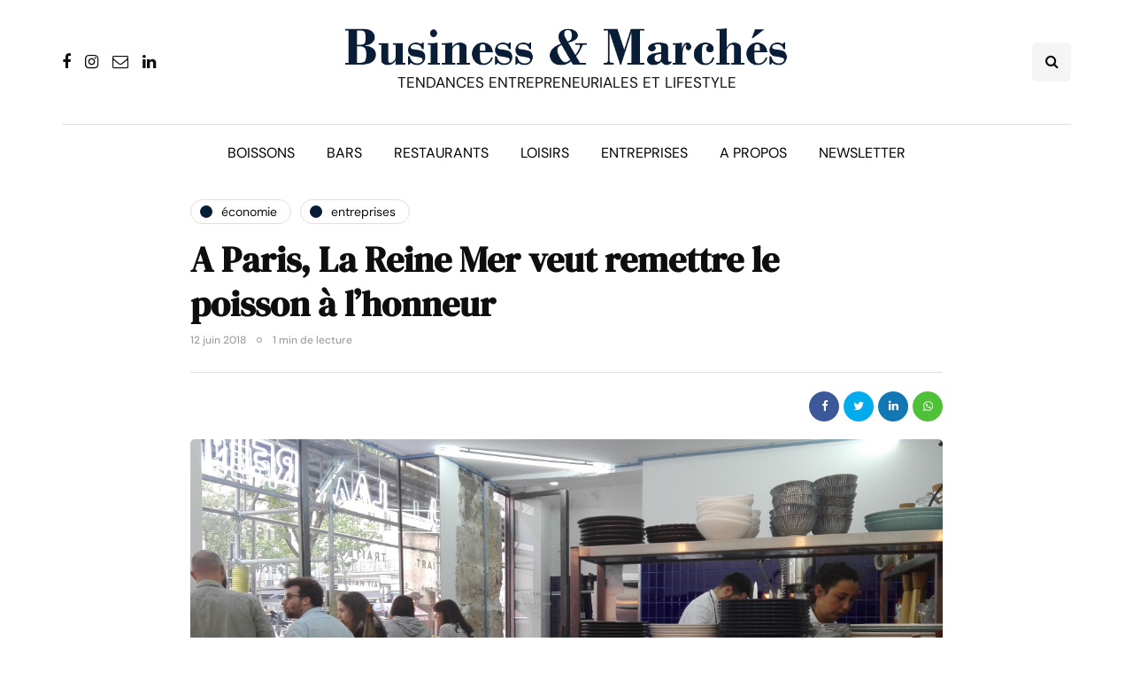

--- FILE ---
content_type: text/html; charset=UTF-8
request_url: https://www.businessmarches.com/paris-la-reine-mer-veut-remettre-poisson-honneur/
body_size: 18070
content:
<!DOCTYPE html>
<html dir="ltr" lang="fr-FR" prefix="og: https://ogp.me/ns#">
<head>
<meta name="viewport" content="width=device-width, initial-scale=1.0" />
<meta charset="UTF-8" />
<link rel="profile" href="http://gmpg.org/xfn/11" />
<link rel="pingback" href="https://www.businessmarches.com/xmlrpc.php" />
<title>A Paris, La Reine Mer veut remettre le poisson à l'honneur</title>
  	<style>img:is([sizes="auto" i], [sizes^="auto," i]) { contain-intrinsic-size: 3000px 1500px }</style>
	
		<!-- All in One SEO 4.7.8 - aioseo.com -->
	<meta name="description" content="Poissonnerie, restaurant et traiteur, La Reine Mer, dans le 11ème arrondissement de Paris, promeut la pêche durable et invite à découvrir de nouvelles saveurs." />
	<meta name="robots" content="max-image-preview:large" />
	<meta name="author" content="Franck Stassi"/>
	<link rel="canonical" href="https://www.businessmarches.com/paris-la-reine-mer-veut-remettre-poisson-honneur/" />
	<meta name="generator" content="All in One SEO (AIOSEO) 4.7.8" />
		<meta property="og:locale" content="fr_FR" />
		<meta property="og:site_name" content="Business &amp; Marchés | Tendances entrepreneuriales et lifestyle" />
		<meta property="og:type" content="article" />
		<meta property="og:title" content="A Paris, La Reine Mer veut remettre le poisson à l&#039;honneur" />
		<meta property="og:description" content="Poissonnerie, restaurant et traiteur, La Reine Mer, dans le 11ème arrondissement de Paris, promeut la pêche durable et invite à découvrir de nouvelles saveurs." />
		<meta property="og:url" content="https://www.businessmarches.com/paris-la-reine-mer-veut-remettre-poisson-honneur/" />
		<meta property="og:image" content="https://www.businessmarches.com/wp-content/uploads/2018/06/LaReineMer.jpg" />
		<meta property="og:image:secure_url" content="https://www.businessmarches.com/wp-content/uploads/2018/06/LaReineMer.jpg" />
		<meta property="og:image:width" content="2500" />
		<meta property="og:image:height" content="1575" />
		<meta property="article:published_time" content="2018-06-12T04:00:12+00:00" />
		<meta property="article:modified_time" content="2018-06-02T21:18:47+00:00" />
		<meta property="article:publisher" content="https://www.facebook.com/businessmarches" />
		<meta name="twitter:card" content="summary_large_image" />
		<meta name="twitter:site" content="@businessmarches" />
		<meta name="twitter:title" content="A Paris, La Reine Mer veut remettre le poisson à l&#039;honneur" />
		<meta name="twitter:description" content="Poissonnerie, restaurant et traiteur, La Reine Mer, dans le 11ème arrondissement de Paris, promeut la pêche durable et invite à découvrir de nouvelles saveurs." />
		<meta name="twitter:creator" content="@businessmarches" />
		<meta name="twitter:image" content="https://www.businessmarches.com/wp-content/uploads/2018/06/LaReineMer.jpg" />
		<script type="application/ld+json" class="aioseo-schema">
			{"@context":"https:\/\/schema.org","@graph":[{"@type":"BlogPosting","@id":"https:\/\/www.businessmarches.com\/paris-la-reine-mer-veut-remettre-poisson-honneur\/#blogposting","name":"A Paris, La Reine Mer veut remettre le poisson \u00e0 l'honneur","headline":"A Paris, La Reine Mer veut remettre le poisson \u00e0 l&rsquo;honneur","author":{"@id":"https:\/\/www.businessmarches.com\/author\/admin\/#author"},"publisher":{"@id":"https:\/\/www.businessmarches.com\/#organization"},"image":{"@type":"ImageObject","url":"https:\/\/www.businessmarches.com\/wp-content\/uploads\/2018\/06\/LaReineMer.jpg","width":2500,"height":1575,"caption":"La Reine Mer - Poissonnerie et restaurant - Paris"},"datePublished":"2018-06-12T06:00:12+01:00","dateModified":"2018-06-02T23:18:47+01:00","inLanguage":"fr-FR","mainEntityOfPage":{"@id":"https:\/\/www.businessmarches.com\/paris-la-reine-mer-veut-remettre-poisson-honneur\/#webpage"},"isPartOf":{"@id":"https:\/\/www.businessmarches.com\/paris-la-reine-mer-veut-remettre-poisson-honneur\/#webpage"},"articleSection":"\u00c9conomie, Entreprises, Food, Paris, reportage, restauration"},{"@type":"BreadcrumbList","@id":"https:\/\/www.businessmarches.com\/paris-la-reine-mer-veut-remettre-poisson-honneur\/#breadcrumblist","itemListElement":[{"@type":"ListItem","@id":"https:\/\/www.businessmarches.com\/#listItem","position":1,"name":"Domicile","item":"https:\/\/www.businessmarches.com\/","nextItem":{"@type":"ListItem","@id":"https:\/\/www.businessmarches.com\/paris-la-reine-mer-veut-remettre-poisson-honneur\/#listItem","name":"A Paris, La Reine Mer veut remettre le poisson \u00e0 l'honneur"}},{"@type":"ListItem","@id":"https:\/\/www.businessmarches.com\/paris-la-reine-mer-veut-remettre-poisson-honneur\/#listItem","position":2,"name":"A Paris, La Reine Mer veut remettre le poisson \u00e0 l'honneur","previousItem":{"@type":"ListItem","@id":"https:\/\/www.businessmarches.com\/#listItem","name":"Domicile"}}]},{"@type":"Organization","@id":"https:\/\/www.businessmarches.com\/#organization","name":"Business & March\u00e9s","description":"Tendances entrepreneuriales et lifestyle","url":"https:\/\/www.businessmarches.com\/","logo":{"@type":"ImageObject","url":"https:\/\/www.businessmarches.com\/wp-content\/uploads\/2020\/05\/test.png","@id":"https:\/\/www.businessmarches.com\/paris-la-reine-mer-veut-remettre-poisson-honneur\/#organizationLogo","width":824,"height":68},"image":{"@id":"https:\/\/www.businessmarches.com\/paris-la-reine-mer-veut-remettre-poisson-honneur\/#organizationLogo"},"sameAs":["https:\/\/www.facebook.com\/businessmarches","https:\/\/twitter.com\/businessmarches","https:\/\/www.instagram.com\/businessmarches\/","https:\/\/www.linkedin.com\/groups\/3766012\/"]},{"@type":"Person","@id":"https:\/\/www.businessmarches.com\/author\/admin\/#author","url":"https:\/\/www.businessmarches.com\/author\/admin\/","name":"Franck Stassi"},{"@type":"WebPage","@id":"https:\/\/www.businessmarches.com\/paris-la-reine-mer-veut-remettre-poisson-honneur\/#webpage","url":"https:\/\/www.businessmarches.com\/paris-la-reine-mer-veut-remettre-poisson-honneur\/","name":"A Paris, La Reine Mer veut remettre le poisson \u00e0 l'honneur","description":"Poissonnerie, restaurant et traiteur, La Reine Mer, dans le 11\u00e8me arrondissement de Paris, promeut la p\u00eache durable et invite \u00e0 d\u00e9couvrir de nouvelles saveurs.","inLanguage":"fr-FR","isPartOf":{"@id":"https:\/\/www.businessmarches.com\/#website"},"breadcrumb":{"@id":"https:\/\/www.businessmarches.com\/paris-la-reine-mer-veut-remettre-poisson-honneur\/#breadcrumblist"},"author":{"@id":"https:\/\/www.businessmarches.com\/author\/admin\/#author"},"creator":{"@id":"https:\/\/www.businessmarches.com\/author\/admin\/#author"},"image":{"@type":"ImageObject","url":"https:\/\/www.businessmarches.com\/wp-content\/uploads\/2018\/06\/LaReineMer.jpg","@id":"https:\/\/www.businessmarches.com\/paris-la-reine-mer-veut-remettre-poisson-honneur\/#mainImage","width":2500,"height":1575,"caption":"La Reine Mer - Poissonnerie et restaurant - Paris"},"primaryImageOfPage":{"@id":"https:\/\/www.businessmarches.com\/paris-la-reine-mer-veut-remettre-poisson-honneur\/#mainImage"},"datePublished":"2018-06-12T06:00:12+01:00","dateModified":"2018-06-02T23:18:47+01:00"},{"@type":"WebSite","@id":"https:\/\/www.businessmarches.com\/#website","url":"https:\/\/www.businessmarches.com\/","name":"Business & March\u00e9s","description":"Tendances entrepreneuriales et lifestyle","inLanguage":"fr-FR","publisher":{"@id":"https:\/\/www.businessmarches.com\/#organization"}}]}
		</script>
		<!-- All in One SEO -->

<link href='https://fonts.gstatic.com' crossorigin rel='preconnect' />
<link rel="alternate" type="application/rss+xml" title="Business &amp; Marchés &raquo; Flux" href="https://www.businessmarches.com/feed/" />
<link rel="alternate" type="application/rss+xml" title="Business &amp; Marchés &raquo; Flux des commentaires" href="https://www.businessmarches.com/comments/feed/" />
<link rel="alternate" type="application/rss+xml" title="Business &amp; Marchés &raquo; A Paris, La Reine Mer veut remettre le poisson à l&rsquo;honneur Flux des commentaires" href="https://www.businessmarches.com/paris-la-reine-mer-veut-remettre-poisson-honneur/feed/" />
		<!-- This site uses the Google Analytics by MonsterInsights plugin v9.11.1 - Using Analytics tracking - https://www.monsterinsights.com/ -->
							<script src="//www.googletagmanager.com/gtag/js?id=G-JRWLWRD3PV"  data-cfasync="false" data-wpfc-render="false" async></script>
			<script data-cfasync="false" data-wpfc-render="false">
				var mi_version = '9.11.1';
				var mi_track_user = true;
				var mi_no_track_reason = '';
								var MonsterInsightsDefaultLocations = {"page_location":"https:\/\/www.businessmarches.com\/paris-la-reine-mer-veut-remettre-poisson-honneur\/"};
								if ( typeof MonsterInsightsPrivacyGuardFilter === 'function' ) {
					var MonsterInsightsLocations = (typeof MonsterInsightsExcludeQuery === 'object') ? MonsterInsightsPrivacyGuardFilter( MonsterInsightsExcludeQuery ) : MonsterInsightsPrivacyGuardFilter( MonsterInsightsDefaultLocations );
				} else {
					var MonsterInsightsLocations = (typeof MonsterInsightsExcludeQuery === 'object') ? MonsterInsightsExcludeQuery : MonsterInsightsDefaultLocations;
				}

								var disableStrs = [
										'ga-disable-G-JRWLWRD3PV',
									];

				/* Function to detect opted out users */
				function __gtagTrackerIsOptedOut() {
					for (var index = 0; index < disableStrs.length; index++) {
						if (document.cookie.indexOf(disableStrs[index] + '=true') > -1) {
							return true;
						}
					}

					return false;
				}

				/* Disable tracking if the opt-out cookie exists. */
				if (__gtagTrackerIsOptedOut()) {
					for (var index = 0; index < disableStrs.length; index++) {
						window[disableStrs[index]] = true;
					}
				}

				/* Opt-out function */
				function __gtagTrackerOptout() {
					for (var index = 0; index < disableStrs.length; index++) {
						document.cookie = disableStrs[index] + '=true; expires=Thu, 31 Dec 2099 23:59:59 UTC; path=/';
						window[disableStrs[index]] = true;
					}
				}

				if ('undefined' === typeof gaOptout) {
					function gaOptout() {
						__gtagTrackerOptout();
					}
				}
								window.dataLayer = window.dataLayer || [];

				window.MonsterInsightsDualTracker = {
					helpers: {},
					trackers: {},
				};
				if (mi_track_user) {
					function __gtagDataLayer() {
						dataLayer.push(arguments);
					}

					function __gtagTracker(type, name, parameters) {
						if (!parameters) {
							parameters = {};
						}

						if (parameters.send_to) {
							__gtagDataLayer.apply(null, arguments);
							return;
						}

						if (type === 'event') {
														parameters.send_to = monsterinsights_frontend.v4_id;
							var hookName = name;
							if (typeof parameters['event_category'] !== 'undefined') {
								hookName = parameters['event_category'] + ':' + name;
							}

							if (typeof MonsterInsightsDualTracker.trackers[hookName] !== 'undefined') {
								MonsterInsightsDualTracker.trackers[hookName](parameters);
							} else {
								__gtagDataLayer('event', name, parameters);
							}
							
						} else {
							__gtagDataLayer.apply(null, arguments);
						}
					}

					__gtagTracker('js', new Date());
					__gtagTracker('set', {
						'developer_id.dZGIzZG': true,
											});
					if ( MonsterInsightsLocations.page_location ) {
						__gtagTracker('set', MonsterInsightsLocations);
					}
										__gtagTracker('config', 'G-JRWLWRD3PV', {"forceSSL":"true","link_attribution":"true"} );
										window.gtag = __gtagTracker;										(function () {
						/* https://developers.google.com/analytics/devguides/collection/analyticsjs/ */
						/* ga and __gaTracker compatibility shim. */
						var noopfn = function () {
							return null;
						};
						var newtracker = function () {
							return new Tracker();
						};
						var Tracker = function () {
							return null;
						};
						var p = Tracker.prototype;
						p.get = noopfn;
						p.set = noopfn;
						p.send = function () {
							var args = Array.prototype.slice.call(arguments);
							args.unshift('send');
							__gaTracker.apply(null, args);
						};
						var __gaTracker = function () {
							var len = arguments.length;
							if (len === 0) {
								return;
							}
							var f = arguments[len - 1];
							if (typeof f !== 'object' || f === null || typeof f.hitCallback !== 'function') {
								if ('send' === arguments[0]) {
									var hitConverted, hitObject = false, action;
									if ('event' === arguments[1]) {
										if ('undefined' !== typeof arguments[3]) {
											hitObject = {
												'eventAction': arguments[3],
												'eventCategory': arguments[2],
												'eventLabel': arguments[4],
												'value': arguments[5] ? arguments[5] : 1,
											}
										}
									}
									if ('pageview' === arguments[1]) {
										if ('undefined' !== typeof arguments[2]) {
											hitObject = {
												'eventAction': 'page_view',
												'page_path': arguments[2],
											}
										}
									}
									if (typeof arguments[2] === 'object') {
										hitObject = arguments[2];
									}
									if (typeof arguments[5] === 'object') {
										Object.assign(hitObject, arguments[5]);
									}
									if ('undefined' !== typeof arguments[1].hitType) {
										hitObject = arguments[1];
										if ('pageview' === hitObject.hitType) {
											hitObject.eventAction = 'page_view';
										}
									}
									if (hitObject) {
										action = 'timing' === arguments[1].hitType ? 'timing_complete' : hitObject.eventAction;
										hitConverted = mapArgs(hitObject);
										__gtagTracker('event', action, hitConverted);
									}
								}
								return;
							}

							function mapArgs(args) {
								var arg, hit = {};
								var gaMap = {
									'eventCategory': 'event_category',
									'eventAction': 'event_action',
									'eventLabel': 'event_label',
									'eventValue': 'event_value',
									'nonInteraction': 'non_interaction',
									'timingCategory': 'event_category',
									'timingVar': 'name',
									'timingValue': 'value',
									'timingLabel': 'event_label',
									'page': 'page_path',
									'location': 'page_location',
									'title': 'page_title',
									'referrer' : 'page_referrer',
								};
								for (arg in args) {
																		if (!(!args.hasOwnProperty(arg) || !gaMap.hasOwnProperty(arg))) {
										hit[gaMap[arg]] = args[arg];
									} else {
										hit[arg] = args[arg];
									}
								}
								return hit;
							}

							try {
								f.hitCallback();
							} catch (ex) {
							}
						};
						__gaTracker.create = newtracker;
						__gaTracker.getByName = newtracker;
						__gaTracker.getAll = function () {
							return [];
						};
						__gaTracker.remove = noopfn;
						__gaTracker.loaded = true;
						window['__gaTracker'] = __gaTracker;
					})();
									} else {
										console.log("");
					(function () {
						function __gtagTracker() {
							return null;
						}

						window['__gtagTracker'] = __gtagTracker;
						window['gtag'] = __gtagTracker;
					})();
									}
			</script>
							<!-- / Google Analytics by MonsterInsights -->
		<script>
window._wpemojiSettings = {"baseUrl":"https:\/\/s.w.org\/images\/core\/emoji\/16.0.1\/72x72\/","ext":".png","svgUrl":"https:\/\/s.w.org\/images\/core\/emoji\/16.0.1\/svg\/","svgExt":".svg","source":{"wpemoji":"https:\/\/www.businessmarches.com\/wp-includes\/js\/wp-emoji.js?ver=6.8.3","twemoji":"https:\/\/www.businessmarches.com\/wp-includes\/js\/twemoji.js?ver=6.8.3"}};
/**
 * @output wp-includes/js/wp-emoji-loader.js
 */

/**
 * Emoji Settings as exported in PHP via _print_emoji_detection_script().
 * @typedef WPEmojiSettings
 * @type {object}
 * @property {?object} source
 * @property {?string} source.concatemoji
 * @property {?string} source.twemoji
 * @property {?string} source.wpemoji
 * @property {?boolean} DOMReady
 * @property {?Function} readyCallback
 */

/**
 * Support tests.
 * @typedef SupportTests
 * @type {object}
 * @property {?boolean} flag
 * @property {?boolean} emoji
 */

/**
 * IIFE to detect emoji support and load Twemoji if needed.
 *
 * @param {Window} window
 * @param {Document} document
 * @param {WPEmojiSettings} settings
 */
( function wpEmojiLoader( window, document, settings ) {
	if ( typeof Promise === 'undefined' ) {
		return;
	}

	var sessionStorageKey = 'wpEmojiSettingsSupports';
	var tests = [ 'flag', 'emoji' ];

	/**
	 * Checks whether the browser supports offloading to a Worker.
	 *
	 * @since 6.3.0
	 *
	 * @private
	 *
	 * @returns {boolean}
	 */
	function supportsWorkerOffloading() {
		return (
			typeof Worker !== 'undefined' &&
			typeof OffscreenCanvas !== 'undefined' &&
			typeof URL !== 'undefined' &&
			URL.createObjectURL &&
			typeof Blob !== 'undefined'
		);
	}

	/**
	 * @typedef SessionSupportTests
	 * @type {object}
	 * @property {number} timestamp
	 * @property {SupportTests} supportTests
	 */

	/**
	 * Get support tests from session.
	 *
	 * @since 6.3.0
	 *
	 * @private
	 *
	 * @returns {?SupportTests} Support tests, or null if not set or older than 1 week.
	 */
	function getSessionSupportTests() {
		try {
			/** @type {SessionSupportTests} */
			var item = JSON.parse(
				sessionStorage.getItem( sessionStorageKey )
			);
			if (
				typeof item === 'object' &&
				typeof item.timestamp === 'number' &&
				new Date().valueOf() < item.timestamp + 604800 && // Note: Number is a week in seconds.
				typeof item.supportTests === 'object'
			) {
				return item.supportTests;
			}
		} catch ( e ) {}
		return null;
	}

	/**
	 * Persist the supports in session storage.
	 *
	 * @since 6.3.0
	 *
	 * @private
	 *
	 * @param {SupportTests} supportTests Support tests.
	 */
	function setSessionSupportTests( supportTests ) {
		try {
			/** @type {SessionSupportTests} */
			var item = {
				supportTests: supportTests,
				timestamp: new Date().valueOf()
			};

			sessionStorage.setItem(
				sessionStorageKey,
				JSON.stringify( item )
			);
		} catch ( e ) {}
	}

	/**
	 * Checks if two sets of Emoji characters render the same visually.
	 *
	 * This is used to determine if the browser is rendering an emoji with multiple data points
	 * correctly. set1 is the emoji in the correct form, using a zero-width joiner. set2 is the emoji
	 * in the incorrect form, using a zero-width space. If the two sets render the same, then the browser
	 * does not support the emoji correctly.
	 *
	 * This function may be serialized to run in a Worker. Therefore, it cannot refer to variables from the containing
	 * scope. Everything must be passed by parameters.
	 *
	 * @since 4.9.0
	 *
	 * @private
	 *
	 * @param {CanvasRenderingContext2D} context 2D Context.
	 * @param {string} set1 Set of Emoji to test.
	 * @param {string} set2 Set of Emoji to test.
	 *
	 * @return {boolean} True if the two sets render the same.
	 */
	function emojiSetsRenderIdentically( context, set1, set2 ) {
		// Cleanup from previous test.
		context.clearRect( 0, 0, context.canvas.width, context.canvas.height );
		context.fillText( set1, 0, 0 );
		var rendered1 = new Uint32Array(
			context.getImageData(
				0,
				0,
				context.canvas.width,
				context.canvas.height
			).data
		);

		// Cleanup from previous test.
		context.clearRect( 0, 0, context.canvas.width, context.canvas.height );
		context.fillText( set2, 0, 0 );
		var rendered2 = new Uint32Array(
			context.getImageData(
				0,
				0,
				context.canvas.width,
				context.canvas.height
			).data
		);

		return rendered1.every( function ( rendered2Data, index ) {
			return rendered2Data === rendered2[ index ];
		} );
	}

	/**
	 * Checks if the center point of a single emoji is empty.
	 *
	 * This is used to determine if the browser is rendering an emoji with a single data point
	 * correctly. The center point of an incorrectly rendered emoji will be empty. A correctly
	 * rendered emoji will have a non-zero value at the center point.
	 *
	 * This function may be serialized to run in a Worker. Therefore, it cannot refer to variables from the containing
	 * scope. Everything must be passed by parameters.
	 *
	 * @since 6.8.2
	 *
	 * @private
	 *
	 * @param {CanvasRenderingContext2D} context 2D Context.
	 * @param {string} emoji Emoji to test.
	 *
	 * @return {boolean} True if the center point is empty.
	 */
	function emojiRendersEmptyCenterPoint( context, emoji ) {
		// Cleanup from previous test.
		context.clearRect( 0, 0, context.canvas.width, context.canvas.height );
		context.fillText( emoji, 0, 0 );

		// Test if the center point (16, 16) is empty (0,0,0,0).
		var centerPoint = context.getImageData(16, 16, 1, 1);
		for ( var i = 0; i < centerPoint.data.length; i++ ) {
			if ( centerPoint.data[ i ] !== 0 ) {
				// Stop checking the moment it's known not to be empty.
				return false;
			}
		}

		return true;
	}

	/**
	 * Determines if the browser properly renders Emoji that Twemoji can supplement.
	 *
	 * This function may be serialized to run in a Worker. Therefore, it cannot refer to variables from the containing
	 * scope. Everything must be passed by parameters.
	 *
	 * @since 4.2.0
	 *
	 * @private
	 *
	 * @param {CanvasRenderingContext2D} context 2D Context.
	 * @param {string} type Whether to test for support of "flag" or "emoji".
	 * @param {Function} emojiSetsRenderIdentically Reference to emojiSetsRenderIdentically function, needed due to minification.
	 * @param {Function} emojiRendersEmptyCenterPoint Reference to emojiRendersEmptyCenterPoint function, needed due to minification.
	 *
	 * @return {boolean} True if the browser can render emoji, false if it cannot.
	 */
	function browserSupportsEmoji( context, type, emojiSetsRenderIdentically, emojiRendersEmptyCenterPoint ) {
		var isIdentical;

		switch ( type ) {
			case 'flag':
				/*
				 * Test for Transgender flag compatibility. Added in Unicode 13.
				 *
				 * To test for support, we try to render it, and compare the rendering to how it would look if
				 * the browser doesn't render it correctly (white flag emoji + transgender symbol).
				 */
				isIdentical = emojiSetsRenderIdentically(
					context,
					'\uD83C\uDFF3\uFE0F\u200D\u26A7\uFE0F', // as a zero-width joiner sequence
					'\uD83C\uDFF3\uFE0F\u200B\u26A7\uFE0F' // separated by a zero-width space
				);

				if ( isIdentical ) {
					return false;
				}

				/*
				 * Test for Sark flag compatibility. This is the least supported of the letter locale flags,
				 * so gives us an easy test for full support.
				 *
				 * To test for support, we try to render it, and compare the rendering to how it would look if
				 * the browser doesn't render it correctly ([C] + [Q]).
				 */
				isIdentical = emojiSetsRenderIdentically(
					context,
					'\uD83C\uDDE8\uD83C\uDDF6', // as the sequence of two code points
					'\uD83C\uDDE8\u200B\uD83C\uDDF6' // as the two code points separated by a zero-width space
				);

				if ( isIdentical ) {
					return false;
				}

				/*
				 * Test for English flag compatibility. England is a country in the United Kingdom, it
				 * does not have a two letter locale code but rather a five letter sub-division code.
				 *
				 * To test for support, we try to render it, and compare the rendering to how it would look if
				 * the browser doesn't render it correctly (black flag emoji + [G] + [B] + [E] + [N] + [G]).
				 */
				isIdentical = emojiSetsRenderIdentically(
					context,
					// as the flag sequence
					'\uD83C\uDFF4\uDB40\uDC67\uDB40\uDC62\uDB40\uDC65\uDB40\uDC6E\uDB40\uDC67\uDB40\uDC7F',
					// with each code point separated by a zero-width space
					'\uD83C\uDFF4\u200B\uDB40\uDC67\u200B\uDB40\uDC62\u200B\uDB40\uDC65\u200B\uDB40\uDC6E\u200B\uDB40\uDC67\u200B\uDB40\uDC7F'
				);

				return ! isIdentical;
			case 'emoji':
				/*
				 * Does Emoji 16.0 cause the browser to go splat?
				 *
				 * To test for Emoji 16.0 support, try to render a new emoji: Splatter.
				 *
				 * The splatter emoji is a single code point emoji. Testing for browser support
				 * required testing the center point of the emoji to see if it is empty.
				 *
				 * 0xD83E 0xDEDF (\uD83E\uDEDF) == 🫟 Splatter.
				 *
				 * When updating this test, please ensure that the emoji is either a single code point
				 * or switch to using the emojiSetsRenderIdentically function and testing with a zero-width
				 * joiner vs a zero-width space.
				 */
				var notSupported = emojiRendersEmptyCenterPoint( context, '\uD83E\uDEDF' );
				return ! notSupported;
		}

		return false;
	}

	/**
	 * Checks emoji support tests.
	 *
	 * This function may be serialized to run in a Worker. Therefore, it cannot refer to variables from the containing
	 * scope. Everything must be passed by parameters.
	 *
	 * @since 6.3.0
	 *
	 * @private
	 *
	 * @param {string[]} tests Tests.
	 * @param {Function} browserSupportsEmoji Reference to browserSupportsEmoji function, needed due to minification.
	 * @param {Function} emojiSetsRenderIdentically Reference to emojiSetsRenderIdentically function, needed due to minification.
	 * @param {Function} emojiRendersEmptyCenterPoint Reference to emojiRendersEmptyCenterPoint function, needed due to minification.
	 *
	 * @return {SupportTests} Support tests.
	 */
	function testEmojiSupports( tests, browserSupportsEmoji, emojiSetsRenderIdentically, emojiRendersEmptyCenterPoint ) {
		var canvas;
		if (
			typeof WorkerGlobalScope !== 'undefined' &&
			self instanceof WorkerGlobalScope
		) {
			canvas = new OffscreenCanvas( 300, 150 ); // Dimensions are default for HTMLCanvasElement.
		} else {
			canvas = document.createElement( 'canvas' );
		}

		var context = canvas.getContext( '2d', { willReadFrequently: true } );

		/*
		 * Chrome on OS X added native emoji rendering in M41. Unfortunately,
		 * it doesn't work when the font is bolder than 500 weight. So, we
		 * check for bold rendering support to avoid invisible emoji in Chrome.
		 */
		context.textBaseline = 'top';
		context.font = '600 32px Arial';

		var supports = {};
		tests.forEach( function ( test ) {
			supports[ test ] = browserSupportsEmoji( context, test, emojiSetsRenderIdentically, emojiRendersEmptyCenterPoint );
		} );
		return supports;
	}

	/**
	 * Adds a script to the head of the document.
	 *
	 * @ignore
	 *
	 * @since 4.2.0
	 *
	 * @param {string} src The url where the script is located.
	 *
	 * @return {void}
	 */
	function addScript( src ) {
		var script = document.createElement( 'script' );
		script.src = src;
		script.defer = true;
		document.head.appendChild( script );
	}

	settings.supports = {
		everything: true,
		everythingExceptFlag: true
	};

	// Create a promise for DOMContentLoaded since the worker logic may finish after the event has fired.
	var domReadyPromise = new Promise( function ( resolve ) {
		document.addEventListener( 'DOMContentLoaded', resolve, {
			once: true
		} );
	} );

	// Obtain the emoji support from the browser, asynchronously when possible.
	new Promise( function ( resolve ) {
		var supportTests = getSessionSupportTests();
		if ( supportTests ) {
			resolve( supportTests );
			return;
		}

		if ( supportsWorkerOffloading() ) {
			try {
				// Note that the functions are being passed as arguments due to minification.
				var workerScript =
					'postMessage(' +
					testEmojiSupports.toString() +
					'(' +
					[
						JSON.stringify( tests ),
						browserSupportsEmoji.toString(),
						emojiSetsRenderIdentically.toString(),
						emojiRendersEmptyCenterPoint.toString()
					].join( ',' ) +
					'));';
				var blob = new Blob( [ workerScript ], {
					type: 'text/javascript'
				} );
				var worker = new Worker( URL.createObjectURL( blob ), { name: 'wpTestEmojiSupports' } );
				worker.onmessage = function ( event ) {
					supportTests = event.data;
					setSessionSupportTests( supportTests );
					worker.terminate();
					resolve( supportTests );
				};
				return;
			} catch ( e ) {}
		}

		supportTests = testEmojiSupports( tests, browserSupportsEmoji, emojiSetsRenderIdentically, emojiRendersEmptyCenterPoint );
		setSessionSupportTests( supportTests );
		resolve( supportTests );
	} )
		// Once the browser emoji support has been obtained from the session, finalize the settings.
		.then( function ( supportTests ) {
			/*
			 * Tests the browser support for flag emojis and other emojis, and adjusts the
			 * support settings accordingly.
			 */
			for ( var test in supportTests ) {
				settings.supports[ test ] = supportTests[ test ];

				settings.supports.everything =
					settings.supports.everything && settings.supports[ test ];

				if ( 'flag' !== test ) {
					settings.supports.everythingExceptFlag =
						settings.supports.everythingExceptFlag &&
						settings.supports[ test ];
				}
			}

			settings.supports.everythingExceptFlag =
				settings.supports.everythingExceptFlag &&
				! settings.supports.flag;

			// Sets DOMReady to false and assigns a ready function to settings.
			settings.DOMReady = false;
			settings.readyCallback = function () {
				settings.DOMReady = true;
			};
		} )
		.then( function () {
			return domReadyPromise;
		} )
		.then( function () {
			// When the browser can not render everything we need to load a polyfill.
			if ( ! settings.supports.everything ) {
				settings.readyCallback();

				var src = settings.source || {};

				if ( src.concatemoji ) {
					addScript( src.concatemoji );
				} else if ( src.wpemoji && src.twemoji ) {
					addScript( src.twemoji );
					addScript( src.wpemoji );
				}
			}
		} );
} )( window, document, window._wpemojiSettings );
</script>
<style id='wp-emoji-styles-inline-css'>

	img.wp-smiley, img.emoji {
		display: inline !important;
		border: none !important;
		box-shadow: none !important;
		height: 1em !important;
		width: 1em !important;
		margin: 0 0.07em !important;
		vertical-align: -0.1em !important;
		background: none !important;
		padding: 0 !important;
	}
</style>
<link rel='stylesheet' id='wp-block-library-css' href='https://www.businessmarches.com/wp-includes/css/dist/block-library/style.css?ver=6.8.3' media='all' />
<style id='classic-theme-styles-inline-css'>
/**
 * These rules are needed for backwards compatibility.
 * They should match the button element rules in the base theme.json file.
 */
.wp-block-button__link {
	color: #ffffff;
	background-color: #32373c;
	border-radius: 9999px; /* 100% causes an oval, but any explicit but really high value retains the pill shape. */

	/* This needs a low specificity so it won't override the rules from the button element if defined in theme.json. */
	box-shadow: none;
	text-decoration: none;

	/* The extra 2px are added to size solids the same as the outline versions.*/
	padding: calc(0.667em + 2px) calc(1.333em + 2px);

	font-size: 1.125em;
}

.wp-block-file__button {
	background: #32373c;
	color: #ffffff;
	text-decoration: none;
}

</style>
<style id='global-styles-inline-css'>
:root{--wp--preset--aspect-ratio--square: 1;--wp--preset--aspect-ratio--4-3: 4/3;--wp--preset--aspect-ratio--3-4: 3/4;--wp--preset--aspect-ratio--3-2: 3/2;--wp--preset--aspect-ratio--2-3: 2/3;--wp--preset--aspect-ratio--16-9: 16/9;--wp--preset--aspect-ratio--9-16: 9/16;--wp--preset--color--black: #000000;--wp--preset--color--cyan-bluish-gray: #abb8c3;--wp--preset--color--white: #ffffff;--wp--preset--color--pale-pink: #f78da7;--wp--preset--color--vivid-red: #cf2e2e;--wp--preset--color--luminous-vivid-orange: #ff6900;--wp--preset--color--luminous-vivid-amber: #fcb900;--wp--preset--color--light-green-cyan: #7bdcb5;--wp--preset--color--vivid-green-cyan: #00d084;--wp--preset--color--pale-cyan-blue: #8ed1fc;--wp--preset--color--vivid-cyan-blue: #0693e3;--wp--preset--color--vivid-purple: #9b51e0;--wp--preset--gradient--vivid-cyan-blue-to-vivid-purple: linear-gradient(135deg,rgba(6,147,227,1) 0%,rgb(155,81,224) 100%);--wp--preset--gradient--light-green-cyan-to-vivid-green-cyan: linear-gradient(135deg,rgb(122,220,180) 0%,rgb(0,208,130) 100%);--wp--preset--gradient--luminous-vivid-amber-to-luminous-vivid-orange: linear-gradient(135deg,rgba(252,185,0,1) 0%,rgba(255,105,0,1) 100%);--wp--preset--gradient--luminous-vivid-orange-to-vivid-red: linear-gradient(135deg,rgba(255,105,0,1) 0%,rgb(207,46,46) 100%);--wp--preset--gradient--very-light-gray-to-cyan-bluish-gray: linear-gradient(135deg,rgb(238,238,238) 0%,rgb(169,184,195) 100%);--wp--preset--gradient--cool-to-warm-spectrum: linear-gradient(135deg,rgb(74,234,220) 0%,rgb(151,120,209) 20%,rgb(207,42,186) 40%,rgb(238,44,130) 60%,rgb(251,105,98) 80%,rgb(254,248,76) 100%);--wp--preset--gradient--blush-light-purple: linear-gradient(135deg,rgb(255,206,236) 0%,rgb(152,150,240) 100%);--wp--preset--gradient--blush-bordeaux: linear-gradient(135deg,rgb(254,205,165) 0%,rgb(254,45,45) 50%,rgb(107,0,62) 100%);--wp--preset--gradient--luminous-dusk: linear-gradient(135deg,rgb(255,203,112) 0%,rgb(199,81,192) 50%,rgb(65,88,208) 100%);--wp--preset--gradient--pale-ocean: linear-gradient(135deg,rgb(255,245,203) 0%,rgb(182,227,212) 50%,rgb(51,167,181) 100%);--wp--preset--gradient--electric-grass: linear-gradient(135deg,rgb(202,248,128) 0%,rgb(113,206,126) 100%);--wp--preset--gradient--midnight: linear-gradient(135deg,rgb(2,3,129) 0%,rgb(40,116,252) 100%);--wp--preset--font-size--small: 13px;--wp--preset--font-size--medium: 20px;--wp--preset--font-size--large: 36px;--wp--preset--font-size--x-large: 42px;--wp--preset--spacing--20: 0.44rem;--wp--preset--spacing--30: 0.67rem;--wp--preset--spacing--40: 1rem;--wp--preset--spacing--50: 1.5rem;--wp--preset--spacing--60: 2.25rem;--wp--preset--spacing--70: 3.38rem;--wp--preset--spacing--80: 5.06rem;--wp--preset--shadow--natural: 6px 6px 9px rgba(0, 0, 0, 0.2);--wp--preset--shadow--deep: 12px 12px 50px rgba(0, 0, 0, 0.4);--wp--preset--shadow--sharp: 6px 6px 0px rgba(0, 0, 0, 0.2);--wp--preset--shadow--outlined: 6px 6px 0px -3px rgba(255, 255, 255, 1), 6px 6px rgba(0, 0, 0, 1);--wp--preset--shadow--crisp: 6px 6px 0px rgba(0, 0, 0, 1);}:where(.is-layout-flex){gap: 0.5em;}:where(.is-layout-grid){gap: 0.5em;}body .is-layout-flex{display: flex;}.is-layout-flex{flex-wrap: wrap;align-items: center;}.is-layout-flex > :is(*, div){margin: 0;}body .is-layout-grid{display: grid;}.is-layout-grid > :is(*, div){margin: 0;}:where(.wp-block-columns.is-layout-flex){gap: 2em;}:where(.wp-block-columns.is-layout-grid){gap: 2em;}:where(.wp-block-post-template.is-layout-flex){gap: 1.25em;}:where(.wp-block-post-template.is-layout-grid){gap: 1.25em;}.has-black-color{color: var(--wp--preset--color--black) !important;}.has-cyan-bluish-gray-color{color: var(--wp--preset--color--cyan-bluish-gray) !important;}.has-white-color{color: var(--wp--preset--color--white) !important;}.has-pale-pink-color{color: var(--wp--preset--color--pale-pink) !important;}.has-vivid-red-color{color: var(--wp--preset--color--vivid-red) !important;}.has-luminous-vivid-orange-color{color: var(--wp--preset--color--luminous-vivid-orange) !important;}.has-luminous-vivid-amber-color{color: var(--wp--preset--color--luminous-vivid-amber) !important;}.has-light-green-cyan-color{color: var(--wp--preset--color--light-green-cyan) !important;}.has-vivid-green-cyan-color{color: var(--wp--preset--color--vivid-green-cyan) !important;}.has-pale-cyan-blue-color{color: var(--wp--preset--color--pale-cyan-blue) !important;}.has-vivid-cyan-blue-color{color: var(--wp--preset--color--vivid-cyan-blue) !important;}.has-vivid-purple-color{color: var(--wp--preset--color--vivid-purple) !important;}.has-black-background-color{background-color: var(--wp--preset--color--black) !important;}.has-cyan-bluish-gray-background-color{background-color: var(--wp--preset--color--cyan-bluish-gray) !important;}.has-white-background-color{background-color: var(--wp--preset--color--white) !important;}.has-pale-pink-background-color{background-color: var(--wp--preset--color--pale-pink) !important;}.has-vivid-red-background-color{background-color: var(--wp--preset--color--vivid-red) !important;}.has-luminous-vivid-orange-background-color{background-color: var(--wp--preset--color--luminous-vivid-orange) !important;}.has-luminous-vivid-amber-background-color{background-color: var(--wp--preset--color--luminous-vivid-amber) !important;}.has-light-green-cyan-background-color{background-color: var(--wp--preset--color--light-green-cyan) !important;}.has-vivid-green-cyan-background-color{background-color: var(--wp--preset--color--vivid-green-cyan) !important;}.has-pale-cyan-blue-background-color{background-color: var(--wp--preset--color--pale-cyan-blue) !important;}.has-vivid-cyan-blue-background-color{background-color: var(--wp--preset--color--vivid-cyan-blue) !important;}.has-vivid-purple-background-color{background-color: var(--wp--preset--color--vivid-purple) !important;}.has-black-border-color{border-color: var(--wp--preset--color--black) !important;}.has-cyan-bluish-gray-border-color{border-color: var(--wp--preset--color--cyan-bluish-gray) !important;}.has-white-border-color{border-color: var(--wp--preset--color--white) !important;}.has-pale-pink-border-color{border-color: var(--wp--preset--color--pale-pink) !important;}.has-vivid-red-border-color{border-color: var(--wp--preset--color--vivid-red) !important;}.has-luminous-vivid-orange-border-color{border-color: var(--wp--preset--color--luminous-vivid-orange) !important;}.has-luminous-vivid-amber-border-color{border-color: var(--wp--preset--color--luminous-vivid-amber) !important;}.has-light-green-cyan-border-color{border-color: var(--wp--preset--color--light-green-cyan) !important;}.has-vivid-green-cyan-border-color{border-color: var(--wp--preset--color--vivid-green-cyan) !important;}.has-pale-cyan-blue-border-color{border-color: var(--wp--preset--color--pale-cyan-blue) !important;}.has-vivid-cyan-blue-border-color{border-color: var(--wp--preset--color--vivid-cyan-blue) !important;}.has-vivid-purple-border-color{border-color: var(--wp--preset--color--vivid-purple) !important;}.has-vivid-cyan-blue-to-vivid-purple-gradient-background{background: var(--wp--preset--gradient--vivid-cyan-blue-to-vivid-purple) !important;}.has-light-green-cyan-to-vivid-green-cyan-gradient-background{background: var(--wp--preset--gradient--light-green-cyan-to-vivid-green-cyan) !important;}.has-luminous-vivid-amber-to-luminous-vivid-orange-gradient-background{background: var(--wp--preset--gradient--luminous-vivid-amber-to-luminous-vivid-orange) !important;}.has-luminous-vivid-orange-to-vivid-red-gradient-background{background: var(--wp--preset--gradient--luminous-vivid-orange-to-vivid-red) !important;}.has-very-light-gray-to-cyan-bluish-gray-gradient-background{background: var(--wp--preset--gradient--very-light-gray-to-cyan-bluish-gray) !important;}.has-cool-to-warm-spectrum-gradient-background{background: var(--wp--preset--gradient--cool-to-warm-spectrum) !important;}.has-blush-light-purple-gradient-background{background: var(--wp--preset--gradient--blush-light-purple) !important;}.has-blush-bordeaux-gradient-background{background: var(--wp--preset--gradient--blush-bordeaux) !important;}.has-luminous-dusk-gradient-background{background: var(--wp--preset--gradient--luminous-dusk) !important;}.has-pale-ocean-gradient-background{background: var(--wp--preset--gradient--pale-ocean) !important;}.has-electric-grass-gradient-background{background: var(--wp--preset--gradient--electric-grass) !important;}.has-midnight-gradient-background{background: var(--wp--preset--gradient--midnight) !important;}.has-small-font-size{font-size: var(--wp--preset--font-size--small) !important;}.has-medium-font-size{font-size: var(--wp--preset--font-size--medium) !important;}.has-large-font-size{font-size: var(--wp--preset--font-size--large) !important;}.has-x-large-font-size{font-size: var(--wp--preset--font-size--x-large) !important;}
:where(.wp-block-post-template.is-layout-flex){gap: 1.25em;}:where(.wp-block-post-template.is-layout-grid){gap: 1.25em;}
:where(.wp-block-columns.is-layout-flex){gap: 2em;}:where(.wp-block-columns.is-layout-grid){gap: 2em;}
:root :where(.wp-block-pullquote){font-size: 1.5em;line-height: 1.6;}
</style>
<link rel='stylesheet' id='wp-pagenavi-css' href='https://www.businessmarches.com/wp-content/plugins/wp-pagenavi/pagenavi-css.css?ver=2.70' media='all' />
<link rel='stylesheet' id='bootstrap-css' href='https://www.businessmarches.com/wp-content/themes/inhype/css/bootstrap.css?ver=6.8.3' media='all' />
<link rel='stylesheet' id='owl-carousel-css' href='https://www.businessmarches.com/wp-content/themes/inhype/js/owl-carousel/owl.carousel.css?ver=6.8.3' media='all' />
<link rel='stylesheet' id='inhype-stylesheet-css' href='https://www.businessmarches.com/wp-content/themes/inhype/style.css?ver=1.0.2' media='all' />
<link rel='stylesheet' id='inhype-responsive-css' href='https://www.businessmarches.com/wp-content/themes/inhype/responsive.css?ver=all' media='all' />
<link rel='stylesheet' id='font-awesome-css' href='https://www.businessmarches.com/wp-content/themes/inhype/css/font-awesome.css?ver=6.8.3' media='all' />
<link rel='stylesheet' id='inhype-select2-css' href='https://www.businessmarches.com/wp-content/themes/inhype/js/select2/select2.css?ver=6.8.3' media='all' />
<link rel='stylesheet' id='swiper-css' href='https://www.businessmarches.com/wp-content/themes/inhype/css/idangerous.swiper.css?ver=6.8.3' media='all' />
<link rel='stylesheet' id='aos-css' href='https://www.businessmarches.com/wp-content/themes/inhype/js/aos/aos.css?ver=6.8.3' media='all' />
<link rel='stylesheet' id='dashicons-css' href='https://www.businessmarches.com/wp-includes/css/dashicons.css?ver=6.8.3' media='all' />
<link rel='stylesheet' id='thickbox-css' href='https://www.businessmarches.com/wp-includes/js/thickbox/thickbox.css?ver=6.8.3' media='all' />
<link rel='stylesheet' id='inhype-mega-menu-css' href='https://www.businessmarches.com/wp-content/themes/inhype/inc/modules/mega-menu/css/mega-menu.css?ver=6.8.3' media='all' />
<link rel='stylesheet' id='inhype-mega-menu-responsive-css' href='https://www.businessmarches.com/wp-content/themes/inhype/inc/modules/mega-menu/css/mega-menu-responsive.css?ver=6.8.3' media='all' />
<link rel='stylesheet' id='style-cache-inhype-css' href='https://www.businessmarches.com/wp-content/uploads/style-cache-inhype.css?ver=1769122606.6335' media='all' />
<script src="https://www.businessmarches.com/wp-content/plugins/google-analytics-for-wordpress/assets/js/frontend-gtag.js?ver=1769674551" id="monsterinsights-frontend-script-js" async data-wp-strategy="async"></script>
<script data-cfasync="false" data-wpfc-render="false" id='monsterinsights-frontend-script-js-extra'>var monsterinsights_frontend = {"js_events_tracking":"true","download_extensions":"doc,pdf,ppt,zip,xls,docx,pptx,xlsx","inbound_paths":"[{\"path\":\"\\\/go\\\/\",\"label\":\"affiliate\"},{\"path\":\"\\\/recommend\\\/\",\"label\":\"affiliate\"}]","home_url":"https:\/\/www.businessmarches.com","hash_tracking":"false","v4_id":"G-JRWLWRD3PV"};</script>
<script src="https://www.businessmarches.com/wp-includes/js/jquery/jquery.js?ver=3.7.1" id="jquery-core-js"></script>
<script src="https://www.businessmarches.com/wp-includes/js/jquery/jquery-migrate.js?ver=3.4.1" id="jquery-migrate-js"></script>
<script src="https://www.businessmarches.com/wp-content/uploads/js-cache-inhype.js?ver=1769122606.6379" id="js-cache-inhype-js"></script>
<link rel="https://api.w.org/" href="https://www.businessmarches.com/wp-json/" /><link rel="alternate" title="JSON" type="application/json" href="https://www.businessmarches.com/wp-json/wp/v2/posts/17689" /><link rel="EditURI" type="application/rsd+xml" title="RSD" href="https://www.businessmarches.com/xmlrpc.php?rsd" />
<meta name="generator" content="WordPress 6.8.3" />
<link rel='shortlink' href='https://www.businessmarches.com/?p=17689' />
<link rel="alternate" title="oEmbed (JSON)" type="application/json+oembed" href="https://www.businessmarches.com/wp-json/oembed/1.0/embed?url=https%3A%2F%2Fwww.businessmarches.com%2Fparis-la-reine-mer-veut-remettre-poisson-honneur%2F" />
<link rel="alternate" title="oEmbed (XML)" type="text/xml+oembed" href="https://www.businessmarches.com/wp-json/oembed/1.0/embed?url=https%3A%2F%2Fwww.businessmarches.com%2Fparis-la-reine-mer-veut-remettre-poisson-honneur%2F&#038;format=xml" />
<link rel="icon" href="https://www.businessmarches.com/wp-content/uploads/2014/06/cropped-businessmarches1-32x32.png" sizes="32x32" />
<link rel="icon" href="https://www.businessmarches.com/wp-content/uploads/2014/06/cropped-businessmarches1-192x192.png" sizes="192x192" />
<link rel="apple-touch-icon" href="https://www.businessmarches.com/wp-content/uploads/2014/06/cropped-businessmarches1-180x180.png" />
<meta name="msapplication-TileImage" content="https://www.businessmarches.com/wp-content/uploads/2014/06/cropped-businessmarches1-270x270.png" />
		<style id="wp-custom-css">
			blockquote,.blog-post-single .format-quote .entry-content {
    padding-left: 0;
    padding-right: 0;
    padding-top: 0;
    padding-bottom: 0;
    margin-top: 5px;
    margin-bottom: 20px;
    font-size: 16px;
    font-weight: normal;
    line-height: 1.5;
    position: relative;
    padding-top: 10px;
    padding-bottom: 10px;
}

 .home .inhype-overlay-post .post-categories {
   display: none!important;
 }

 .author-bio .author-image {
   display: none!important;
 }		</style>
		<style id="kirki-inline-styles">body{font-family:DM Sans;font-size:17px;font-weight:400;color:#000000;}@font-face{font-display:swap;font-family:'Cormorant Garamond';font-style:italic;font-weight:300;src:url(//fonts.gstatic.com/l/font?kit=co3smX5slCNuHLi8bLeY9MK7whWMhyjYrGFEsdtdc62E6zd5rDDOjA&skey=e666f2218a05acfc&v=v21) format('woff');}@font-face{font-display:swap;font-family:'Cormorant Garamond';font-style:italic;font-weight:400;src:url(//fonts.gstatic.com/l/font?kit=co3smX5slCNuHLi8bLeY9MK7whWMhyjYrGFEsdtdc62E6zd58jDOjA&skey=e666f2218a05acfc&v=v21) format('woff');}@font-face{font-display:swap;font-family:'Cormorant Garamond';font-style:italic;font-weight:500;src:url(//fonts.gstatic.com/l/font?kit=co3smX5slCNuHLi8bLeY9MK7whWMhyjYrGFEsdtdc62E6zd5wDDOjA&skey=e666f2218a05acfc&v=v21) format('woff');}@font-face{font-display:swap;font-family:'Cormorant Garamond';font-style:italic;font-weight:600;src:url(//fonts.gstatic.com/l/font?kit=co3smX5slCNuHLi8bLeY9MK7whWMhyjYrGFEsdtdc62E6zd5LDfOjA&skey=e666f2218a05acfc&v=v21) format('woff');}@font-face{font-display:swap;font-family:'Cormorant Garamond';font-style:italic;font-weight:700;src:url(//fonts.gstatic.com/l/font?kit=co3smX5slCNuHLi8bLeY9MK7whWMhyjYrGFEsdtdc62E6zd5FTfOjA&skey=e666f2218a05acfc&v=v21) format('woff');}@font-face{font-display:swap;font-family:'Cormorant Garamond';font-style:normal;font-weight:300;src:url(//fonts.gstatic.com/l/font?kit=co3umX5slCNuHLi8bLeY9MK7whWMhyjypVO7abI26QOD_qE6GnA&skey=a863d1376a24bd7a&v=v21) format('woff');}@font-face{font-display:swap;font-family:'Cormorant Garamond';font-style:normal;font-weight:400;src:url(//fonts.gstatic.com/l/font?kit=co3umX5slCNuHLi8bLeY9MK7whWMhyjypVO7abI26QOD_v86GnA&skey=a863d1376a24bd7a&v=v21) format('woff');}@font-face{font-display:swap;font-family:'Cormorant Garamond';font-style:normal;font-weight:500;src:url(//fonts.gstatic.com/l/font?kit=co3umX5slCNuHLi8bLeY9MK7whWMhyjypVO7abI26QOD_s06GnA&skey=a863d1376a24bd7a&v=v21) format('woff');}@font-face{font-display:swap;font-family:'Cormorant Garamond';font-style:normal;font-weight:600;src:url(//fonts.gstatic.com/l/font?kit=co3umX5slCNuHLi8bLeY9MK7whWMhyjypVO7abI26QOD_iE9GnA&skey=a863d1376a24bd7a&v=v21) format('woff');}@font-face{font-display:swap;font-family:'Cormorant Garamond';font-style:normal;font-weight:700;src:url(//fonts.gstatic.com/l/font?kit=co3umX5slCNuHLi8bLeY9MK7whWMhyjypVO7abI26QOD_hg9GnA&skey=a863d1376a24bd7a&v=v21) format('woff');}@font-face{font-display:swap;font-family:'DM Serif Display';font-style:italic;font-weight:400;src:url(//fonts.gstatic.com/l/font?kit=-nFhOHM81r4j6k0gjAW3mujVU2B2G_VB3vDw&skey=9b354e2f4705b58c&v=v17) format('woff');}@font-face{font-display:swap;font-family:'DM Serif Display';font-style:normal;font-weight:400;src:url(//fonts.gstatic.com/l/font?kit=-nFnOHM81r4j6k0gjAW3mujVU2B2G_5x1A&skey=b35e2c4c711f6b3&v=v17) format('woff');}@font-face{font-display:swap;font-family:'DM Sans';font-style:italic;font-weight:400;src:url(//fonts.gstatic.com/l/font?kit=rP2rp2ywxg089UriCZaSExd86J3t9jz86Mvy4qCRAL19DksVat-JDV36TGE&skey=3320fd60b11c3775&v=v17) format('woff');}@font-face{font-display:swap;font-family:'DM Sans';font-style:italic;font-weight:500;src:url(//fonts.gstatic.com/l/font?kit=rP2rp2ywxg089UriCZaSExd86J3t9jz86Mvy4qCRAL19DksVat-7DV36TGE&skey=3320fd60b11c3775&v=v17) format('woff');}@font-face{font-display:swap;font-family:'DM Sans';font-style:italic;font-weight:700;src:url(//fonts.gstatic.com/l/font?kit=rP2rp2ywxg089UriCZaSExd86J3t9jz86Mvy4qCRAL19DksVat9uCl36TGE&skey=3320fd60b11c3775&v=v17) format('woff');}@font-face{font-display:swap;font-family:'DM Sans';font-style:normal;font-weight:400;src:url(//fonts.gstatic.com/l/font?kit=rP2tp2ywxg089UriI5-g4vlH9VoD8CmcqZG40F9JadbnoEwAopxRR23w&skey=cd068b3e1b767e51&v=v17) format('woff');}@font-face{font-display:swap;font-family:'DM Sans';font-style:normal;font-weight:500;src:url(//fonts.gstatic.com/l/font?kit=rP2tp2ywxg089UriI5-g4vlH9VoD8CmcqZG40F9JadbnoEwAkJxRR23w&skey=cd068b3e1b767e51&v=v17) format('woff');}@font-face{font-display:swap;font-family:'DM Sans';font-style:normal;font-weight:700;src:url(//fonts.gstatic.com/l/font?kit=rP2tp2ywxg089UriI5-g4vlH9VoD8CmcqZG40F9JadbnoEwARZtRR23w&skey=cd068b3e1b767e51&v=v17) format('woff');}</style></head>

<body class="wp-singular post-template-default single single-post postid-17689 single-format-standard wp-theme-inhype blog-post-transparent-header-disable blog-small-page-width blog-slider-disable blog-enable-sticky-header blog-style-corners-rounded blog-home-block-title-center blog-home-block-title-style-regular blog-home-block-subtitle-style-uppercase">




            

<header class="main-header clearfix header-layout-menu-below-header-center-border sticky-header mainmenu-light">
<div class="blog-post-reading-progress"></div>
<div class="container">
  <div class="row">
    <div class="col-md-12">

      <div class="header-left">
        <div class="social-icons-wrapper no-description"><a href="https://www.facebook.com/businessmarches/" target="_blank" class="a-facebook no-description"><i class="fa fa-facebook"></i></a><a href="https://www.instagram.com/franckiesnow/" target="_blank" class="a-instagram no-description"><i class="fa fa-instagram"></i></a><a href="http://businessmarches.com/newsletter/" target="_blank" class="a-envelope-o no-description"><i class="fa fa-envelope-o"></i></a><a href="https://www.linkedin.com/groups/3766012/" target="_blank" class="a-linkedin no-description"><i class="fa fa-linkedin"></i></a></div>      </div>

      <div class="header-center">
            <div class="mainmenu-mobile-toggle"><i class="fa fa-bars" aria-hidden="true"></i></div>
                <div class="logo">
        <a class="logo-link" href="https://www.businessmarches.com/"><img src="https://www.businessmarches.com/wp-content/uploads/2020/05/test.png" alt="Business &amp; Marchés" class="regular-logo"><img src="https://www.businessmarches.com/wp-content/uploads/2020/05/test.png" alt="Business &amp; Marchés" class="light-logo"></a>
        <div class="header-blog-info header-blog-info-uppercase">Tendances entrepreneuriales et lifestyle</div>        </div>
        
          </div>

      <div class="header-right">
                <div class="search-toggle-wrapper search-header">
          <a class="search-toggle-btn" aria-label="Search toggle"><i class="fa fa-search" aria-hidden="true"></i></a>
          <div class="header-center-search-form">
            <form method="get" role="search" class="searchform" action="https://www.businessmarches.com/">
	<input type="search" aria-label="Rechercher" class="field" name="s" value="" placeholder="Saisir votre recherche" /><input type="submit" class="submit btn" value="Rechercher" />
</form>
          </div>
        </div>
        
              </div>

    </div>
  </div>
  
        <div class="mainmenu mainmenu-light mainmenu-center mainmenu-uppercase mainmenu-regularfont mainmenu-noarrow clearfix" role="navigation">

        <div id="navbar" class="navbar navbar-default clearfix mgt-mega-menu">

          <div class="navbar-inner">
              <div class="container">

                  <div class="navbar-toggle btn" data-toggle="collapse" data-target=".collapse">
                    Menu                  </div>

                  <div class="navbar-center-wrapper">
                  <div class="navbar-collapse collapse"><ul id="menu-navbarprincipale-2" class="nav"><li id="mgt-menu-item-17374" class="menu-item menu-item-type-custom menu-item-object-custom menu-item-has-children"><a href="http://www.businessmarches.com/tag/boissons/">Boissons</a>
<ul class="sub-menu  megamenu-column-1 level-0" >
	<li id="mgt-menu-item-29624" class="menu-item menu-item-type-custom menu-item-object-custom"><a href="https://www.businessmarches.com/tag/spiritueux/">Spiritueux</a></li>	<li id="mgt-menu-item-29627" class="menu-item menu-item-type-custom menu-item-object-custom"><a href="https://www.businessmarches.com/tag/biere/">Bière</a></li>	<li id="mgt-menu-item-29626" class="menu-item menu-item-type-custom menu-item-object-custom"><a href="https://www.businessmarches.com/tag/sans-alcool/">Sans alcool</a></li></ul>
</li><li id="mgt-menu-item-19840" class="menu-item menu-item-type-custom menu-item-object-custom menu-item-has-children"><a href="https://www.businessmarches.com/tag/bars/">Bars</a>
<ul class="sub-menu  megamenu-column-1 level-0" >
	<li id="mgt-menu-item-29621" class="menu-item menu-item-type-custom menu-item-object-custom"><a href="https://www.businessmarches.com/tag/bars-cocktails/">Bars à cocktails</a></li>	<li id="mgt-menu-item-29622" class="menu-item menu-item-type-custom menu-item-object-custom"><a href="https://www.businessmarches.com/tag/bars-biere/">Bars à bière</a></li></ul>
</li><li id="mgt-menu-item-29620" class="menu-item menu-item-type-custom menu-item-object-custom menu-item-has-children"><a href="https://www.businessmarches.com/tag/restauration/">Restaurants</a>
<ul class="sub-menu  megamenu-column-1 level-0" >
	<li id="mgt-menu-item-17375" class="menu-item menu-item-type-custom menu-item-object-custom"><a href="http://www.businessmarches.com/tag/food-business/">Food</a></li></ul>
</li><li id="mgt-menu-item-22429" class="menu-item menu-item-type-custom menu-item-object-custom menu-item-has-children"><a href="https://www.businessmarches.com/tag/loisirs/">Loisirs</a>
<ul class="sub-menu  megamenu-column-1 level-0" >
	<li id="mgt-menu-item-29623" class="menu-item menu-item-type-custom menu-item-object-custom"><a href="https://www.businessmarches.com/tag/disneyland-paris/">Disneyland Paris</a></li></ul>
</li><li id="mgt-menu-item-18346" class="menu-item menu-item-type-taxonomy menu-item-object-category current-post-ancestor current-menu-parent current-post-parent menu-item-has-children"><a href="https://www.businessmarches.com/category/economie/entreprises/">Entreprises</a>
<ul class="sub-menu  megamenu-column-1 level-0" >
	<li id="mgt-menu-item-3465" class="menu-item menu-item-type-taxonomy menu-item-object-category"><a href="https://www.businessmarches.com/category/economie/entreprises/industrie-entreprises/">Industrie</a></li>	<li id="mgt-menu-item-3468" class="menu-item menu-item-type-taxonomy menu-item-object-category"><a href="https://www.businessmarches.com/category/economie/entreprises/services-entreprises/">Services</a></li></ul>
</li><li id="mgt-menu-item-12595" class="menu-item menu-item-type-post_type menu-item-object-page"><a href="https://www.businessmarches.com/a-propos-franck-stassi/">A propos</a></li><li id="mgt-menu-item-29628" class="menu-item menu-item-type-post_type menu-item-object-page"><a href="https://www.businessmarches.com/newsletter/">Newsletter</a></li></ul></div>                  </div>

              </div>
          </div>

        </div>

    </div>
    
    
    </div>
</header>


	
<div class="content-block post-header-inheader post-sidebar-disable">
	<div class="post-container container span-col-md-12 post-single-content">
		<div class="row">
						<div class="col-md-12 post-single-content">
				<div class="blog-post blog-post-single hentry clearfix">
					<div class="container-page-item-title container-page-item-title-inside without-bg">
    <div class="page-item-title-single page-item-title-single-inside">
                <div class="inhype-post-single inhype-post">
            <div class="post-categories"><a href="https://www.businessmarches.com/category/economie/"><span class="cat-dot"></span><span class="cat-title">Économie</span></a><a href="https://www.businessmarches.com/category/economie/entreprises/"><span class="cat-dot"></span><span class="cat-title">Entreprises</span></a></div>
            <div class="inhype-post-details">
                <h1 class="post-title entry-title">A Paris, La Reine Mer veut remettre le poisson à l&rsquo;honneur</h1>
                                <div class="post-date"><time class="entry-date published updated" datetime="2018-06-12T06:00:12+01:00">12 juin 2018</time></div>
                                <div class="post-info-dot"></div>
                <div class="post-read-time">1 min de lecture</div>
                                <div class="post-details-bottom post-details-bottom-inline">

    <div class="post-info-wrapper">
    
            </div>

        <div class="post-info-share">
      	<div class="post-social-wrapper">
        <div class="post-social-title"><span class="post-social-title-text">Share</span></div>
        <div class="post-social-frame">
    		<div class="post-social">
    			<a title="Share with Facebook" href="https://www.businessmarches.com/paris-la-reine-mer-veut-remettre-poisson-honneur/" data-type="facebook" data-title="A Paris, La Reine Mer veut remettre le poisson à l&rsquo;honneur" class="facebook-share"> <i class="fa fa-facebook"></i></a><a title="Tweet this" href="https://www.businessmarches.com/paris-la-reine-mer-veut-remettre-poisson-honneur/" data-type="twitter" data-title="A Paris, La Reine Mer veut remettre le poisson à l&rsquo;honneur" class="twitter-share"> <i class="fa fa-twitter"></i></a><a title="Share with LinkedIn" href="https://www.businessmarches.com/paris-la-reine-mer-veut-remettre-poisson-honneur/" data-type="linkedin" data-title="A Paris, La Reine Mer veut remettre le poisson à l&rsquo;honneur" data-image="https://www.businessmarches.com/wp-content/uploads/2018/06/LaReineMer.jpg" class="linkedin-share"> <i class="fa fa-linkedin"></i></a><a title="Share to WhatsApp" href="whatsapp://send?text=A+Paris%2C+La+Reine+Mer+veut+remettre+le+poisson+%C3%A0+l%26rsquo%3Bhonneur:https://www.businessmarches.com/paris-la-reine-mer-veut-remettre-poisson-honneur/" data-type="link" class="whatsapp-share"> <i class="fa fa-whatsapp"></i></a>    		</div>
        </div>
		<div class="clear"></div>
	</div>
	    </div>
    
</div>
            </div>
        </div>
    </div>
</div>
					<article id="post-17689" class="post-17689 post type-post status-publish format-standard has-post-thumbnail category-economie category-entreprises tag-food-business tag-paris tag-reportage tag-restauration" role="main">
						<div class="post-content-wrapper">
							<div class="post-content clearfix">
																<div class="blog-post-thumb">

									<img width="1102" height="694" src="https://www.businessmarches.com/wp-content/uploads/2018/06/LaReineMer.jpg" class="attachment-inhype-blog-thumb size-inhype-blog-thumb wp-post-image" alt="La Reine Mer - Poissonnerie et restaurant - Paris" decoding="async" fetchpriority="high" srcset="https://www.businessmarches.com/wp-content/uploads/2018/06/LaReineMer.jpg 2500w, https://www.businessmarches.com/wp-content/uploads/2018/06/LaReineMer-595x375.jpg 595w, https://www.businessmarches.com/wp-content/uploads/2018/06/LaReineMer-960x605.jpg 960w" sizes="(max-width: 1102px) 100vw, 1102px" />
								</div>
								
																																								<div class="entry-content">

								<p><strong>Poissonnerie, restaurant et traiteur, La Reine Mer, dans le 11<sup>ème</sup> arrondissement de Paris, promeut la pêche durable et invite à découvrir de nouvelles saveurs.</strong><span id="more-17689"></span></p>
<p>Une nouvelle poissonnerie dans Paris ? Oui, mais pas seulement : rue Jean-Pierre Timbaud, dans le 11<sup>ème</sup> arrondissement, La Reine Mer propose à la vente de beaux arrivages de poisson mais également, grâce à sa cuisine intégrée, une activité de traiteur et de restauration, avec douze places assises pour l’heure, dans un local complètement visible de l’extérieur. « Le poisson est en retard sur la viande sur ses usages. Nous travaillons nos produits sur place – nos clients peuvent les emporter transformés. De plus, il n’y avait pas, à Paris, de restaurant où l’on mange du poisson frais sans se ruiner », indique Grégory Areinx, fondateur de La Reine Mer.</p>
<p><img decoding="async" class="aligncenter size-full wp-image-17693" src="http://www.businessmarches.com/wp-content/uploads/2018/06/LRMPlat1.jpg" alt="La Reine Mer - Palourdes" width="2200" height="1650" srcset="https://www.businessmarches.com/wp-content/uploads/2018/06/LRMPlat1.jpg 2200w, https://www.businessmarches.com/wp-content/uploads/2018/06/LRMPlat1-595x446.jpg 595w, https://www.businessmarches.com/wp-content/uploads/2018/06/LRMPlat1-960x720.jpg 960w" sizes="(max-width: 2200px) 100vw, 2200px" /> <img decoding="async" class="aligncenter size-full wp-image-17694" src="http://www.businessmarches.com/wp-content/uploads/2018/06/LRMCabillaud.jpg" alt="LRMCabillaud" width="2200" height="1650" srcset="https://www.businessmarches.com/wp-content/uploads/2018/06/LRMCabillaud.jpg 2200w, https://www.businessmarches.com/wp-content/uploads/2018/06/LRMCabillaud-595x446.jpg 595w, https://www.businessmarches.com/wp-content/uploads/2018/06/LRMCabillaud-960x720.jpg 960w" sizes="(max-width: 2200px) 100vw, 2200px" /></p>
<p>Trois personnes officient dans l’équipe, du mardi au samedi et le dimanche midi, toutes issues de l’univers de la poissonnerie. Elles mettent à profit leur réseau et leur connaissance du secteur pour s’approvisionner en circuits courts, aussi bien directement auprès des pêcheurs qu’auprès d’acteurs spécialistes du sourcing (Terroirs d’avenir, Poiscaille…), avec une production 100% pêche française et issue de la pêche durable. « Il faut remettre en avant la notion de respect du poisson chère aux pêcheurs, ajoute Grégory Areinx. Nous travaillons avec un court circuit de passionnés. Nous avons passé du temps en mer avec les pêcheurs. »</p>
<p><img loading="lazy" decoding="async" class="aligncenter size-full wp-image-17697" src="http://www.businessmarches.com/wp-content/uploads/2018/06/GregoryAreinx.jpg" alt="Grégory Areinx" width="2199" height="1111" srcset="https://www.businessmarches.com/wp-content/uploads/2018/06/GregoryAreinx.jpg 2199w, https://www.businessmarches.com/wp-content/uploads/2018/06/GregoryAreinx-595x301.jpg 595w, https://www.businessmarches.com/wp-content/uploads/2018/06/GregoryAreinx-960x485.jpg 960w" sizes="auto, (max-width: 2199px) 100vw, 2199px" /></p>
<p>Pour Grégory Areinx, l’ouverture de La Reine Mer, en décembre dernier, parachève dix mois de travail pour trouver le local (proche de la place de la République), le financer et lancer l’activité. L’idée initiale remonte à 2012. « J’ai fait quinze ans de traiteur événementiel. C’est un métier qui s’est perdu dans la seule gestion des coûts. Je voulais y remettre du sens », explique le chef d’entreprise, qui projette déjà d’ouvrir un second établissement, également à Paris, en 2019. Pour l’heure, l’installation de six couverts supplémentaires, l’embauche d’une quatrième personne pour enrichir la carte, et une présence sur de petites réceptions doivent permettre de booster l’aventure.</p>

																</div><!-- .entry-content -->

																<div class="inhype-social-share-fixed sidebar-position-disable">
										<div class="post-social-wrapper">
        <div class="post-social-title"><span class="post-social-title-text">Share</span></div>
        <div class="post-social-frame">
    		<div class="post-social">
    			<a title="Share with Facebook" href="https://www.businessmarches.com/paris-la-reine-mer-veut-remettre-poisson-honneur/" data-type="facebook" data-title="A Paris, La Reine Mer veut remettre le poisson à l&rsquo;honneur" class="facebook-share"> <i class="fa fa-facebook"></i></a><a title="Tweet this" href="https://www.businessmarches.com/paris-la-reine-mer-veut-remettre-poisson-honneur/" data-type="twitter" data-title="A Paris, La Reine Mer veut remettre le poisson à l&rsquo;honneur" class="twitter-share"> <i class="fa fa-twitter"></i></a><a title="Share with LinkedIn" href="https://www.businessmarches.com/paris-la-reine-mer-veut-remettre-poisson-honneur/" data-type="linkedin" data-title="A Paris, La Reine Mer veut remettre le poisson à l&rsquo;honneur" data-image="https://www.businessmarches.com/wp-content/uploads/2018/06/LaReineMer.jpg" class="linkedin-share"> <i class="fa fa-linkedin"></i></a><a title="Share to WhatsApp" href="whatsapp://send?text=A+Paris%2C+La+Reine+Mer+veut+remettre+le+poisson+%C3%A0+l%26rsquo%3Bhonneur:https://www.businessmarches.com/paris-la-reine-mer-veut-remettre-poisson-honneur/" data-type="link" class="whatsapp-share"> <i class="fa fa-whatsapp"></i></a>    		</div>
        </div>
		<div class="clear"></div>
	</div>
									</div>
								
								
																</div>

						</div>

					</article>
																				<div class="post-tags-wrapper">
						<div class="tags clearfix">
							<a href="https://www.businessmarches.com/tag/food-business/" rel="tag">Food</a> <a href="https://www.businessmarches.com/tag/paris/" rel="tag">Paris</a> <a href="https://www.businessmarches.com/tag/reportage/" rel="tag">reportage</a> <a href="https://www.businessmarches.com/tag/restauration/" rel="tag">restauration</a>						</div>
					</div>
										
										<div class="inhype-post inhype-post-bottom">
					<div class="post-details-bottom post-details-bottom-single">

    <div class="post-info-wrapper">
    
            </div>

        <div class="post-info-share">
      	<div class="post-social-wrapper">
        <div class="post-social-title"><span class="post-social-title-text">Share</span></div>
        <div class="post-social-frame">
    		<div class="post-social">
    			<a title="Share with Facebook" href="https://www.businessmarches.com/paris-la-reine-mer-veut-remettre-poisson-honneur/" data-type="facebook" data-title="A Paris, La Reine Mer veut remettre le poisson à l&rsquo;honneur" class="facebook-share"> <i class="fa fa-facebook"></i></a><a title="Tweet this" href="https://www.businessmarches.com/paris-la-reine-mer-veut-remettre-poisson-honneur/" data-type="twitter" data-title="A Paris, La Reine Mer veut remettre le poisson à l&rsquo;honneur" class="twitter-share"> <i class="fa fa-twitter"></i></a><a title="Share with LinkedIn" href="https://www.businessmarches.com/paris-la-reine-mer-veut-remettre-poisson-honneur/" data-type="linkedin" data-title="A Paris, La Reine Mer veut remettre le poisson à l&rsquo;honneur" data-image="https://www.businessmarches.com/wp-content/uploads/2018/06/LaReineMer.jpg" class="linkedin-share"> <i class="fa fa-linkedin"></i></a><a title="Share to WhatsApp" href="whatsapp://send?text=A+Paris%2C+La+Reine+Mer+veut+remettre+le+poisson+%C3%A0+l%26rsquo%3Bhonneur:https://www.businessmarches.com/paris-la-reine-mer-veut-remettre-poisson-honneur/" data-type="link" class="whatsapp-share"> <i class="fa fa-whatsapp"></i></a>    		</div>
        </div>
		<div class="clear"></div>
	</div>
	    </div>
    
</div>
					</div>
									</div>

			</div>
			
		</div>	</div>
	<div class="post-container-bottom container span-col-md-12 post-single-content">
		<div class="row">
			<div class="col-md-12 post-single-content">
															<div class="author-bio" >
    <div class="author-image-wrapper">
        <div class="author-image">
            <a href="https://www.businessmarches.com/author/admin/"></a>
        </div>
        <div class="author-posts">3172 articles</div>
    </div>
	<div class="author-info">
		<h3><span class="vcard author"><span class="fn"><a href="https://www.businessmarches.com/author/admin/" title="Articles par Franck Stassi" rel="author">Franck Stassi</a></span></span></h3>
        <h5>A propos de l&#039;auteur</h5>
		<div class="author-description">Journaliste dans la presse professionnelle, j'édite Business &amp; Marchés à titre personnel depuis 2007.</div>
        <a href="https://www.businessmarches.com/author/admin/" class="author-bio-link">Articles</a>
		<div class="author-social">
    <ul class="author-social-icons">
            </ul>
</div>
	</div>
</div>
									
				    <nav id="nav-below" class="navigation-post">

              <div class="nav-post-wrapper">
                      <div class="nav-post nav-post-prev inhype-post">
              <a href="https://www.businessmarches.com/ameublement-leroy-merlin-mise-jeunes-talents/">

                                <div class="nav-post-button-title"><i class="fa fa-arrow-left" aria-hidden="true"></i>Précédent</div>
                <div class="nav-post-button">

                  <div class="nav-post-details">
                    <div class="nav-post-name">Ameublement: Leroy Merlin mise sur les jeunes talents</div>
                  </div>
                </div>
              </a>
            </div>
                                <div class="nav-post nav-post-next inhype-post">
              <a href="https://www.businessmarches.com/sassy-impose-cidre-grands-chefs-bars/">
                                <div class="nav-post-button-title">Suivant<i class="fa fa-arrow-right" aria-hidden="true"></i></div>
                <div class="nav-post-button">
                  <div class="nav-post-details">
                    <div class="nav-post-name">Sassy impose le cidre chez les grands chefs et dans les bars</div>
                  </div>
                </div>
              </a>
            </div>
                  </div>
      
    </nav>
    
								<div class="blog-post-related-wrapper clearfix"><h5>A lire également</h5><div class="inhype-list-post inhype-list-medium-post inhype-post format-standard"><div class="inhype-post-image-wrapper"><a href="https://www.businessmarches.com/paris-bar-cocktails-haze-souffle-premiere-bougie-entre-classiques-revisites-nuits-intenses/"><div class="inhype-post-image" data-style="background-image: url(https://www.businessmarches.com/wp-content/uploads/2026/01/619304398_10237349684055345_1792426630368505351_n-555x360.jpg);"></div></a></div><div class="inhype-post-details"><div class="post-categories"><a href="https://www.businessmarches.com/category/uncategorized/"><span class="cat-dot" data-style="background-color: #000000;"></span><span class="cat-title">La sélection de la rédaction</span></a></div><h3 class="post-title entry-title"><a href="https://www.businessmarches.com/paris-bar-cocktails-haze-souffle-premiere-bougie-entre-classiques-revisites-nuits-intenses/">Bar à cocktails : à Paris, Haze souffle sa première bougie entre classiques revisités et nuits intenses</a></h3><div class="post-date"><time class="entry-date published updated" datetime="2026-01-27T05:00:11+01:00">27 janvier 2026</time></div><div class="post-excerpt">Derrière une porte de garage discrète du 17ᵉ arrondissement de Paris, le Haze cultive une esthétique feutrée. Ouvert début 2025, ce bar à cocktails speakeasy assume une carte rassurante, composée de classiques revisités, en attendant plus de créations originales.
</div>
</div>

</div>


<div class="inhype-list-post inhype-list-medium-post inhype-post format-standard"><div class="inhype-post-image-wrapper"><a href="https://www.businessmarches.com/bar-cocktails-paris-mesures-propose-une-liste-creations-autour-sake/"><div class="inhype-post-image" data-style="background-image: url(https://www.businessmarches.com/wp-content/uploads/2025/12/606423439_10237017990483213_6486047721855506296_n-555x360.jpg);"></div></a></div><div class="inhype-post-details"><div class="post-categories"><a href="https://www.businessmarches.com/category/uncategorized/"><span class="cat-dot" data-style="background-color: #000000;"></span><span class="cat-title">La sélection de la rédaction</span></a></div><h3 class="post-title entry-title"><a href="https://www.businessmarches.com/bar-cocktails-paris-mesures-propose-une-liste-creations-autour-sake/">Bar à cocktails : à Paris, Mesures propose une liste de créations autour du saké</a></h3><div class="post-date"><time class="entry-date published updated" datetime="2026-01-26T05:55:00+01:00">26 janvier 2026</time></div><div class="post-excerpt">Dans le 3ᵉ arrondissement de Paris, le bar à cocktails Mesures propose une carte saisonnière centrée sur le saké. Pensée comme un terrain d’accords avec les produits de saison, elle surprend agréablement.
</div>
</div>

</div>


<div class="inhype-list-post inhype-list-medium-post inhype-post format-standard"><div class="inhype-post-image-wrapper"><a href="https://www.businessmarches.com/smash-burger-gourmand-tatouages-pour-passer-hiver-chez-numero-10-pigalle-a-paris/"><div class="inhype-post-image" data-style="background-image: url(https://www.businessmarches.com/wp-content/uploads/2026/01/615679925_10237212924996454_1155785113745501669_n-555x360.jpg);"></div></a></div><div class="inhype-post-details"><div class="post-categories"><a href="https://www.businessmarches.com/category/uncategorized/"><span class="cat-dot" data-style="background-color: #000000;"></span><span class="cat-title">La sélection de la rédaction</span></a></div><h3 class="post-title entry-title"><a href="https://www.businessmarches.com/smash-burger-gourmand-tatouages-pour-passer-hiver-chez-numero-10-pigalle-a-paris/">Smash burger gourmand et tatouages, pour passer l’hiver chez Numéro 10 Pigalle, à Paris</a></h3><div class="post-date"><time class="entry-date published updated" datetime="2026-01-22T05:55:00+01:00">22 janvier 2026</time></div><div class="post-excerpt">À Paris, Numéro 10 enrichit sa carte hivernale avec le Santana, un smash burger gourmand. Une création éphémère pensée pour la saison d’hiver, dans un lieu hybride où burgers, café et tatouage cohabitent au cœur de Pigalle.
</div>
</div>

</div>


</div>				
				  <div class="container inhype-subscribe-block-container inhype-block">
        <div class="inhype-subscribe-block">
    <h2><span style="color: #e8dfdf">Recevez nos prochains articles par e-mail</span></h3>
<span style="color: #ffffff">→ <a style="color: #ffffff" href="http://www.businessmarches.com/newsletter/"><strong>Abonnez-vous à notre newsletter</strong></a></span>    </div>
  </div>
  
							</div>
		</div>	</div></div>








<a class="scroll-to-top btn" aria-label="Scroll to top" href="#top"></a>


<script type="speculationrules">
{"prefetch":[{"source":"document","where":{"and":[{"href_matches":"\/*"},{"not":{"href_matches":["\/wp-*.php","\/wp-admin\/*","\/wp-content\/uploads\/*","\/wp-content\/*","\/wp-content\/plugins\/*","\/wp-content\/themes\/inhype\/*","\/*\\?(.+)"]}},{"not":{"selector_matches":"a[rel~=\"nofollow\"]"}},{"not":{"selector_matches":".no-prefetch, .no-prefetch a"}}]},"eagerness":"conservative"}]}
</script>
<style id='core-block-supports-inline-css'>
/**
 * Core styles: block-supports
 */

</style>
<script src="https://www.businessmarches.com/wp-content/plugins/inhype-theme-addons/assets/js.js?ver=6.8.3" id="inhype-ta-script-frontend-js"></script>
<script src="https://www.businessmarches.com/wp-content/themes/inhype/js/aos/aos.js?ver=2.3.1" id="aos-js"></script>
<script src="https://www.businessmarches.com/wp-content/themes/inhype/js/parallax.min.js?ver=1.5.0" id="parallax-js"></script>
<script id="thickbox-js-extra">
var thickboxL10n = {"next":"Suiv.\u00a0>","prev":"<\u00a0Pr\u00e9c.","image":"Image","of":"sur","close":"Fermer","noiframes":"Cette fonctionnalit\u00e9 requiert des iframes. Les iframes sont d\u00e9sactiv\u00e9es sur votre navigateur, ou alors il ne les accepte pas.","loadingAnimation":"https:\/\/www.businessmarches.com\/wp-includes\/js\/thickbox\/loadingAnimation.gif"};
</script>
<script src="https://www.businessmarches.com/wp-includes/js/thickbox/thickbox.js?ver=3.1-20121105" id="thickbox-js"></script>
<script src="https://www.businessmarches.com/wp-content/themes/inhype/js/bootstrap.min.js?ver=3.1.1" id="bootstrap-js"></script>
<script src="https://www.businessmarches.com/wp-content/themes/inhype/js/easing.js?ver=1.3" id="easing-js"></script>
<script src="https://www.businessmarches.com/wp-content/themes/inhype/js/select2/select2.min.js?ver=3.5.1" id="inhype-select2-js"></script>
<script src="https://www.businessmarches.com/wp-content/themes/inhype/js/owl-carousel/owl.carousel.min.js?ver=2.0.0" id="owl-carousel-js"></script>
<script src="https://www.businessmarches.com/wp-content/themes/inhype/js/template.js?ver=1.3" id="inhype-script-js"></script>
<script id="inhype-script-js-after">
(function($){
  $(document).ready(function($) {

    "use strict";

    $("body").on("click", ".inhype-post .post-like-button", function(e){

      e.preventDefault();
      e.stopPropagation();

      var postlikes = $(this).next(".post-like-counter").text();
      var postid = $(this).data("id");

      if(getCookie("inhype-likes-for-post-"+postid) == 1) {
        // Already liked
      } else {

        setCookie("inhype-likes-for-post-"+postid, "1", 365);

        $(this).children("i").attr("class", "fa fa-heart");

        $(this).next(".post-like-counter").text(parseInt(postlikes) + 1);

        var data = {
            action: "inhype_likes",
            postid: postid,
        };

        var ajaxurl = "https://www.businessmarches.com/wp-admin/admin-ajax.php";

        $.post( ajaxurl, data, function(response) {

            var wpdata = response;

        });
      }

    });

  });
  })(jQuery);
</script>
<script src="https://www.businessmarches.com/wp-content/themes/inhype/inc/modules/mega-menu/js/mega-menu.js?ver=1.0.0" id="inhype-mega-menu-js"></script>
</body>
</html>
